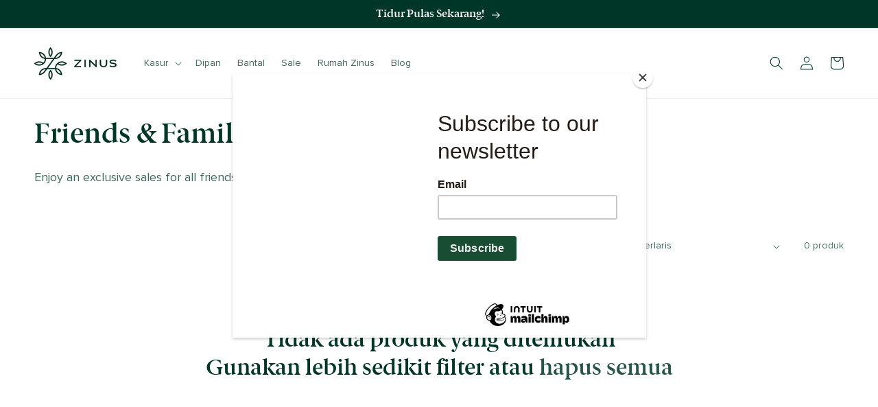

--- FILE ---
content_type: text/css
request_url: https://zinus.co.id/cdn/shop/t/3/assets/fonts.css?v=137063242959322051711664487609
body_size: -532
content:
@font-face{font-display:swap;font-family:BerlingskeSerif;src:url(BerlingskeSerif.woff2) format("woff2"),url(BerlingskeSerif.woff) format("woff");font-weight:400;font-style:normal}@font-face{font-display:swap;font-family:Proxima Nova;src:url(ProximaNova-Bold.woff2) format("woff2"),url(ProximaNova-Bold.woff) format("woff");font-weight:700;font-style:normal}@font-face{font-display:swap;font-family:Proxima Nova;src:url(ProximaNova-Regular.woff2) format("woff2"),url(ProximaNova-Regular.woff) format("woff");font-weight:400;font-style:normal}@font-face{font-display:swap;font-family:Proxima Nova;src:url(ProximaNova-Regular.woff2) format("woff2"),url(ProximaNova-Regular.woff) format("woff");font-weight:400;font-style:normal}@font-face{font-display:swap;font-family:Proxima Nova;src:url(ProximaNova-Medium.woff2) format("woff2"),url(ProximaNova-Medium.woff) format("woff");font-weight:500;font-style:normal}
/*# sourceMappingURL=/cdn/shop/t/3/assets/fonts.css.map?v=137063242959322051711664487609 */
